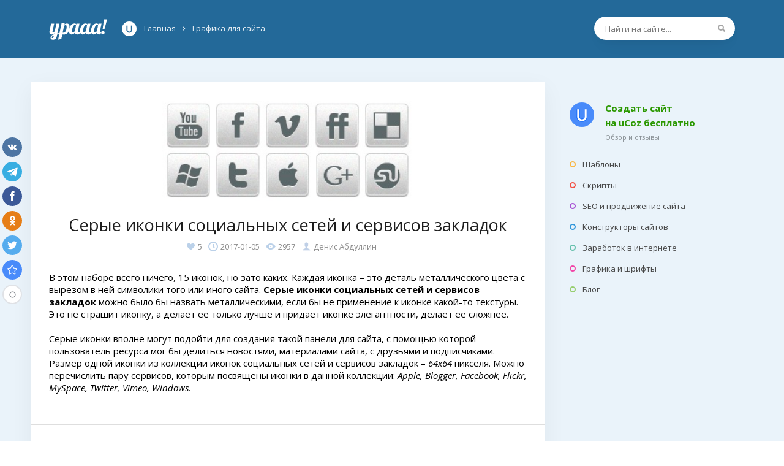

--- FILE ---
content_type: text/html; charset=UTF-8
request_url: https://yraaa.ru/graphics/serye-ikonki-socialnyh-setej-i-servisov-zakladok
body_size: 10160
content:
<!DOCTYPE html>
<html prefix="og: http://ogp.me/ns#">
 <head>
 <title>Серые иконки социальных сетей и сервисов закладок</title>
 <meta name="description" content="В этом наборе всего ничего, 15 иконок, но зато каких. Каждая иконка – это деталь металлического цвета с вырезом в ней символики того или иного сайта." />
 
 <link rel="canonical" href="https://yraaa.ru/graphics/serye-ikonki-socialnyh-setej-i-servisov-zakladok" />
 <!--U1DRIGHTER1Z-->
<meta name="viewport" content="width=device-width; initial-scale=0.85; maximum-scale=0.85; user-scalable=0;" />
<meta http-equiv="Content-Type" content="text/html; charset=utf-8" />







<meta name="referrer" content="always">
<link rel="dns-prefetch" href="//www.ucoz.ru/"> 
<link rel="dns-prefetch" href="//an.yandex.ru/"> 
<link rel="dns-prefetch" href="//mc.yandex.ru/"> 
<link rel="dns-prefetch" href="//google-analytics.com/"> 
<link rel="dns-prefetch" href="//www.google-analytics.com/"> 
<link rel="dns-prefetch" href="//fonts.googleapis.com/"> 
<link href='//fonts.googleapis.com/css?family=Open+Sans:400,700,400italic' rel='stylesheet' type='text/css' />
<link rel="stylesheet" type="text/css" href="/_st/my.css?id=239801" />
<link rel="stylesheet" type="text/css" href="/css/font-awesome.min.css" />

<link rel="apple-touch-icon" sizes="120x120" href="https://yraaa.ru/images/Icon-602x.png" /> 
<link rel="apple-touch-icon" sizes="180x180" href="https://yraaa.ru/images/Icon-603x.png" /> 
<link rel="apple-touch-icon" sizes="76x76" href="https://yraaa.ru/images/Icon-761x.png" /> 
<link rel="apple-touch-icon" sizes="152x152" href="https://yraaa.ru/images/Icon-762x.png" /> 
<link rel="apple-touch-icon" sizes="58x58" href="https://yraaa.ru/images/Icon-Small2x.png" />
<link rel="shortcut icon" href="https://yraaa.ru/favicon.ico" type="image/x-icon" />
<link type="text/css" rel="StyleSheet" href="https://yraaa.ru/images/base-01.css" />

<link type="text/css" rel="StyleSheet" href="https://yraaa.ru/images/layer3.css" />
<style type="text/css">.UhideBlock {display:none}</style>




<!--/U1DRIGHTER1Z-->
 <meta property="og:type" content="article" />
 <meta property="og:title" content="Серые иконки социальных сетей и сервисов закладок" />
<meta property="og:description" content="В этом наборе всего ничего, 15 иконок, но зато каких. Каждая иконка – это деталь металлического цвета с вырезом в ней символики того или иного сайта." />
<meta property="og:url" content="https://yraaa.ru/graphics/serye-ikonki-socialnyh-setej-i-servisov-zakladok" />
<meta property="og:image" content="https://yraaa.ru/_pu/8/29355269.png" />
<meta property="og:site_name" content="Yraaa.ru"/>
<meta property="og:updated_time" content="2016-12-17"/>

<meta name="twitter:card" content="summary_large_image" /> 
<meta name="twitter:title" content="Серые иконки социальных сетей и сервисов закладок" />
<meta name="twitter:description" content="В этом наборе всего ничего, 15 иконок, но зато каких. Каждая иконка – это деталь металлического цвета с вырезом в ней символики того или иного сайта." />
<meta property="twitter:image" content="https://yraaa.ru/_pu/8/29355269.png" /> 
<meta name="twitter:site" content="@yraaa_ru" /> 
<meta name="twitter:creator" content="Денис Абдуллин" />
<meta property="twitter:url" content="https://yraaa.ru/graphics/serye-ikonki-socialnyh-setej-i-servisov-zakladok" /> 
<meta name="author" content="Денис Абдуллин" /> 

<meta property="article:published_time" content="2016-12-17"/>
<meta property="article:modified_time" content="2016-12-17"/>
<meta property="og:see_also" content="https://yraaa.ru/"/> 

<meta itemprop="name" content="Серые иконки социальных сетей и сервисов закладок"/>
<meta itemprop="description" content="В этом наборе всего ничего, 15 иконок, но зато каких. Каждая иконка – это деталь металлического цвета с вырезом в ней символики того или иного сайта."/>
<meta itemprop="image" content="https://yraaa.ru/_pu/8/29355269.png"/>





<script type="application/ld+json">
{ "@context": "http://schema.org",
 "@type": "WebPage",
 "name": "Серые иконки социальных сетей и сервисов закладок",
 "datePublished": "2016-12-17",
 "description": "В этом наборе всего ничего, 15 иконок, но зато каких. Каждая иконка – это деталь металлического цвета с вырезом в ней символики того или иного сайта." 
 }
</script>



<!--U1GA1Z--><!-- Google tag (gtag.js) -->
<script async src="https://www.googletagmanager.com/gtag/js?id=G-22E0RJDS3Z"></script>
<script>
 window.dataLayer = window.dataLayer || [];
 function gtag(){dataLayer.push(arguments);}
 gtag('js', new Date());

 gtag('config', 'G-22E0RJDS3Z');
</script><!--/U1GA1Z-->

	<link rel="stylesheet" href="/.s/src/base.min.css" />
	<link rel="stylesheet" href="/.s/src/layer3.min.css" />

	<script src="/.s/src/jquery-3.6.0.min.js"></script>
	
	<script src="/.s/src/uwnd.min.js"></script>
	<link rel="stylesheet" href="/.s/src/ulightbox/ulightbox.min.css" />
	<link rel="stylesheet" href="/.s/src/social.css" />
	<script src="/.s/src/ulightbox/ulightbox.min.js"></script>
	<script async defer src="https://www.google.com/recaptcha/api.js?onload=reCallback&render=explicit&hl=ru"></script>
	<script>
/* --- UCOZ-JS-DATA --- */
window.uCoz = {"ssid":"716773340174034742477","site":{"host":"denden.do.am","domain":"yraaa.ru","id":"8denden"},"uLightboxType":1,"module":"publ","language":"ru","sign":{"3238":"Опции","7287":"Перейти на страницу с фотографией.","7254":"Изменить размер","210178":"Замечания","10075":"Обязательны для выбора","5458":"Следующий","7252":"Предыдущий","7251":"Запрошенный контент не может быть загружен. Пожалуйста, попробуйте позже.","3125":"Закрыть","5255":"Помощник","7253":"Начать слайд-шоу"},"layerType":3,"country":"US"};
/* --- UCOZ-JS-CODE --- */

		function eRateEntry(select, id, a = 65, mod = 'publ', mark = +select.value, path = '', ajax, soc) {
			if (mod == 'shop') { path = `/${ id }/edit`; ajax = 2; }
			( !!select ? confirm(select.selectedOptions[0].textContent.trim() + '?') : true )
			&& _uPostForm('', { type:'POST', url:'/' + mod + path, data:{ a, id, mark, mod, ajax, ...soc } });
		}

		function updateRateControls(id, newRate) {
			let entryItem = self['entryID' + id] || self['comEnt' + id];
			let rateWrapper = entryItem.querySelector('.u-rate-wrapper');
			if (rateWrapper && newRate) rateWrapper.innerHTML = newRate;
			if (entryItem) entryItem.querySelectorAll('.u-rate-btn').forEach(btn => btn.remove())
		}
 function uSocialLogin(t) {
			var params = {"vkontakte":{"height":400,"width":790},"facebook":{"width":950,"height":520},"google":{"height":600,"width":700},"ok":{"width":710,"height":390},"yandex":{"height":515,"width":870}};
			var ref = escape(location.protocol + '//' + ('yraaa.ru' || location.hostname) + location.pathname + ((location.hash ? ( location.search ? location.search + '&' : '?' ) + 'rnd=' + Date.now() + location.hash : ( location.search || '' ))));
			window.open('/'+t+'?ref='+ref,'conwin','width='+params[t].width+',height='+params[t].height+',status=1,resizable=1,left='+parseInt((screen.availWidth/2)-(params[t].width/2))+',top='+parseInt((screen.availHeight/2)-(params[t].height/2)-20)+'screenX='+parseInt((screen.availWidth/2)-(params[t].width/2))+',screenY='+parseInt((screen.availHeight/2)-(params[t].height/2)-20));
			return false;
		}
		function TelegramAuth(user){
			user['a'] = 9; user['m'] = 'telegram';
			_uPostForm('', {type: 'POST', url: '/index/sub', data: user});
		}
function loginPopupForm(params = {}) { new _uWnd('LF', ' ', -250, -100, { closeonesc:1, resize:1 }, { url:'/index/40' + (params.urlParams ? '?'+params.urlParams : '') }) }
function reCallback() {
		$('.g-recaptcha').each(function(index, element) {
			element.setAttribute('rcid', index);
			
		if ($(element).is(':empty') && grecaptcha.render) {
			grecaptcha.render(element, {
				sitekey:element.getAttribute('data-sitekey'),
				theme:element.getAttribute('data-theme'),
				size:element.getAttribute('data-size')
			});
		}
	
		});
	}
	function reReset(reset) {
		reset && grecaptcha.reset(reset.previousElementSibling.getAttribute('rcid'));
		if (!reset) for (rel in ___grecaptcha_cfg.clients) grecaptcha.reset(rel);
	}
/* --- UCOZ-JS-END --- */
</script>

	<style>.UhideBlock{display:none; }</style>
	<script type="text/javascript">new Image().src = "//counter.yadro.ru/hit;noadsru?r"+escape(document.referrer)+(screen&&";s"+screen.width+"*"+screen.height+"*"+(screen.colorDepth||screen.pixelDepth))+";u"+escape(document.URL)+";"+Date.now();</script>
</head>
<body>
<!--U1AHEADER1Z--><!-- Yandex.Metrika counter --> <script type="text/javascript" > (function(m,e,t,r,i,k,a){m[i]=m[i]||function(){(m[i].a=m[i].a||[]).push(arguments)}; m[i].l=1*new Date();k=e.createElement(t),a=e.getElementsByTagName(t)[0],k.async=1,k.src=r,a.parentNode.insertBefore(k,a)}) (window, document, "script", "https://cdn.jsdelivr.net/npm/yandex-metrica-watch/tag.js", "ym"); ym(41640734, "init", { clickmap:true, trackLinks:true, accurateTrackBounce:true }); </script> <noscript><div><img src="https://mc.yandex.ru/watch/41640734" style="position:absolute; left:-9999px;" alt="" /></div></noscript> <!-- /Yandex.Metrika counter -->
<script>
 (function(i,s,o,g,r,a,m){i['GoogleAnalyticsObject']=r;i[r]=i[r]||function(){
 (i[r].q=i[r].q||[]).push(arguments)},i[r].l=1*new Date();a=s.createElement(o),
 m=s.getElementsByTagName(o)[0];a.async=1;a.src=g;m.parentNode.insertBefore(a,m)
 })(window,document,'script','https://www.google-analytics.com/analytics.js','ga');
 
 ga('create', 'UA-89120125-1', 'auto');
 ga('send', 'pageview');
 
</script>
<!--LiveInternet counter--><script type="text/javascript">new Image().src = "//counter.yadro.ru/hit?r" + escape(document.referrer) + ((typeof(screen)=="undefined")?"" : ";s"+screen.width+"*"+screen.height+"*" + (screen.colorDepth?screen.colorDepth:screen.pixelDepth)) + ";u"+escape(document.URL) + ";h"+escape(document.title.substring(0,80)) + ";" +Math.random();</script><!--/LiveInternet-->



<header>
 
 
 
 
 <div class="header">
 <div class="header_in">
 
 
 
 <div style="float: right;">
 
 <div class="search-over" style="margin-top: 12px;margin-left: 0px;">
 <div class="search" style="width: 230px;">
 <form action="/search/">
 <input class="search_submit" type="image" src="/files/search.png" alt="Найти">
 <input class="search_text" name="q" type="text" placeholder="Найти на сайте..." autocomplete="off">
 </form>
 </div>
 </div>
 
 </div>
 
 
 
 
 
 
 <a href="/" class="logo">Главная</a>
 
 
 
 <div class="header_ucoz">
 <div class="ucoz_link">
 <span><span><a href="https://yraaa.ru/"><span>Главная</span></a></span> <i class="fa fa-angle-right" aria-hidden="true"></i> <span ><a href="https://yraaa.ru/graphics"><span>Графика для сайта</span></a></span></span>
 </div>
 </div>
 
 
 
 </div>
 </div>
</header>








<script src="/js/common.js"></script>

<div class="wrapper">
 
 
 
 
 <div class="content_over">
 <div class="hentry content"><!--/U1AHEADER1Z-->









<div class="pad20">



<div class="article_image"><img src="https://yraaa.ru/_pu/8/29355269.png" alt="Серые иконки социальных сетей и сервисов закладок" id="one_image" /></div>







<div align="center">
<h1 class="article_name entry-title">Серые иконки социальных сетей и сервисов закладок </h1> 
<div class="article_counters"><span id="rating_like841"><a rel="nofollow" class="icon fa-heart" style="cursor:pointer;"href="javascript://" id="golike" onclick="$.get('/publ/0-1-5-841-3',function(data) {if($(data).text().indexOf('уже оценивали')>-1) _uWnd.alert('Вы уже оценивали данный материал!','Ошибка',{w:270,h:60,t:8000}); else {_uWnd.alert('Вы успешно оценили!','Успех',{w:270,h:60,t:8000});$('#rating_like841-rated').text('6');};}); "><span style="margin-right: 0px;" id="rating_like841-rated">5</span></a></span><span class="dats updated">2017-01-05</span><span class="views">2957</span><span class="author vcard"><span itemprop="name" class="fn user">Денис Абдуллин</span></span></div>
</div>






<!--a-->






<!--/a-->

<div class="article_content">



В этом наборе всего ничего, 15 иконок, но зато каких. Каждая иконка – это деталь металлического цвета с вырезом в ней символики того или иного сайта. <strong>Серые иконки социальных сетей и сервисов закладок</strong> можно было бы назвать металлическими, если бы не применение к иконке какой-то текстуры. Это не страшит иконку, а делает ее только лучше и придает иконке элегантности, делает ее сложнее.
<br><br>
Серые иконки вполне могут подойти для создания такой панели для сайта, с помощью которой пользователь ресурса мог бы делиться новостями, материалами сайта, с друзьями и подписчиками. Размер одной иконки из коллекции иконок социальных сетей и сервисов закладок – <i>64x64</i> пикселя. Можно перечислить пару сервисов, которым посвящены иконки в данной коллекции: <i>Apple, Blogger, Facebook, Flickr, MySpace, Twitter, Vimeo, Windows</i>.

</div>











</div>


</article>



<br />


<div class="publ_table">


<div class="publ_right">

<!--<div class="top_block_title">Сохраните в социальную сеть</div>

<div class="share_socials">
<script type="text/javascript" src="/images/social.js"></script>
</div>-->






<div class="btspp">


<script type="text/javascript">
function get_link() {window.open('//yraaa.ru/load/1-1-0-253')}
function open_download() {
 var time_now = 30;
 new _uWnd('DownList','Скачивание',545, 332,{autosize:0,resize:0,modal:1,fadetype:1,fadeclosetype:1},'<div style="padding:15px 0px;padding-left:15px"><div class="win_down"><a rel="nofollow" href="/index/3">Зарегистрируйтесь</a>, чтобы скачивать <b>без ожидания</b> и рекламы. Задавайте вопросы в комментариях или <a href="/forum">на форуме</a>.</div><a rel="nofollow" href="http://utemplate.pro/shop/all" target="_blank"><img src="/images/premium-down.png" width="100%" /></a><div class="win_time">Ссылка на скачивание появится через <b>30</b> сек.</div></div>');
 setInterval(function(){if(time_now==0) {$('.win_time').html('<a href="javascript:get_link()">Скачать</a>')} {time_now=time_now-1;$('.win_time b').text(time_now)}},1000)
 
 }
</script>
<div class="btin dwin">
<a href="javascript:open_download()" rel="nofollow" class="dwl">Скачать</a>
</div>

</div>



<div class="block-spa block-spa-ukit">
<a rel="nofollow noopener" href="https://ukit.com/ru?utm_source=yraaa.ru&utm_medium=cpa" onclick="ga('send', 'event', 'outbound', 'uKit', 'uKit_button_create');" target="_blank">Создать сайт в uKit</a>
Нужен <b>классный сайт для бизнеса</b>?<br />Воспользуйтесь сервисом uKit. Никакого кода!
</div>

</div>
</div>













<!--comm-->


<div id="comms_over">
<div class="pad20">



<script>
				function spages(p, link) {
					!!link && location.assign(atob(link));
				}
			</script>
			<div id="comments"></div>
			<div id="newEntryT"></div>
			<div id="allEntries"></div>
			<div id="newEntryB"></div><script>
			
		Object.assign(uCoz.spam ??= {}, {
			config : {
				scopeID  : 0,
				idPrefix : 'comEnt',
			},
			sign : {
				spam            : 'Спам',
				notSpam         : 'Не спам',
				hidden          : 'Спам-сообщение скрыто.',
				shown           : 'Спам-сообщение показано.',
				show            : 'Показать',
				hide            : 'Скрыть',
				admSpam         : 'Разрешить жалобы',
				admSpamTitle    : 'Разрешить пользователям сайта помечать это сообщение как спам',
				admNotSpam      : 'Это не спам',
				admNotSpamTitle : 'Пометить как не-спам, запретить пользователям жаловаться на это сообщение',
			},
		})
		
		uCoz.spam.moderPanelNotSpamClick = function(elem) {
			var waitImg = $('<img align="absmiddle" src="/.s/img/fr/EmnAjax.gif">');
			var elem = $(elem);
			elem.find('img').hide();
			elem.append(waitImg);
			var messageID = elem.attr('data-message-id');
			var notSpam   = elem.attr('data-not-spam') ? 0 : 1; // invert - 'data-not-spam' should contain CURRENT 'notspam' status!

			$.post('/index/', {
				a          : 101,
				scope_id   : uCoz.spam.config.scopeID,
				message_id : messageID,
				not_spam   : notSpam
			}).then(function(response) {
				waitImg.remove();
				elem.find('img').show();
				if (response.error) {
					alert(response.error);
					return;
				}
				if (response.status == 'admin_message_not_spam') {
					elem.attr('data-not-spam', true).find('img').attr('src', '/.s/img/spamfilter/notspam-active.gif');
					$('#del-as-spam-' + messageID).hide();
				} else {
					elem.removeAttr('data-not-spam').find('img').attr('src', '/.s/img/spamfilter/notspam.gif');
					$('#del-as-spam-' + messageID).show();
				}
				//console.log(response);
			});

			return false;
		};

		uCoz.spam.report = function(scopeID, messageID, notSpam, callback, context) {
			return $.post('/index/', {
				a: 101,
				scope_id   : scopeID,
				message_id : messageID,
				not_spam   : notSpam
			}).then(function(response) {
				if (callback) {
					callback.call(context || window, response, context);
				} else {
					window.console && console.log && console.log('uCoz.spam.report: message #' + messageID, response);
				}
			});
		};

		uCoz.spam.reportDOM = function(event) {
			if (event.preventDefault ) event.preventDefault();
			var elem      = $(this);
			if (elem.hasClass('spam-report-working') ) return false;
			var scopeID   = uCoz.spam.config.scopeID;
			var messageID = elem.attr('data-message-id');
			var notSpam   = elem.attr('data-not-spam');
			var target    = elem.parents('.report-spam-target').eq(0);
			var height    = target.outerHeight(true);
			var margin    = target.css('margin-left');
			elem.html('<img src="/.s/img/wd/1/ajaxs.gif">').addClass('report-spam-working');

			uCoz.spam.report(scopeID, messageID, notSpam, function(response, context) {
				context.elem.text('').removeClass('report-spam-working');
				window.console && console.log && console.log(response); // DEBUG
				response.warning && window.console && console.warn && console.warn( 'uCoz.spam.report: warning: ' + response.warning, response );
				if (response.warning && !response.status) {
					// non-critical warnings, may occur if user reloads cached page:
					if (response.warning == 'already_reported' ) response.status = 'message_spam';
					if (response.warning == 'not_reported'     ) response.status = 'message_not_spam';
				}
				if (response.error) {
					context.target.html('<div style="height: ' + context.height + 'px; line-height: ' + context.height + 'px; color: red; font-weight: bold; text-align: center;">' + response.error + '</div>');
				} else if (response.status) {
					if (response.status == 'message_spam') {
						context.elem.text(uCoz.spam.sign.notSpam).attr('data-not-spam', '1');
						var toggle = $('#report-spam-toggle-wrapper-' + response.message_id);
						if (toggle.length) {
							toggle.find('.report-spam-toggle-text').text(uCoz.spam.sign.hidden);
							toggle.find('.report-spam-toggle-button').text(uCoz.spam.sign.show);
						} else {
							toggle = $('<div id="report-spam-toggle-wrapper-' + response.message_id + '" class="report-spam-toggle-wrapper" style="' + (context.margin ? 'margin-left: ' + context.margin : '') + '"><span class="report-spam-toggle-text">' + uCoz.spam.sign.hidden + '</span> <a class="report-spam-toggle-button" data-target="#' + uCoz.spam.config.idPrefix + response.message_id + '" href="javascript:;">' + uCoz.spam.sign.show + '</a></div>').hide().insertBefore(context.target);
							uCoz.spam.handleDOM(toggle);
						}
						context.target.addClass('report-spam-hidden').fadeOut('fast', function() {
							toggle.fadeIn('fast');
						});
					} else if (response.status == 'message_not_spam') {
						context.elem.text(uCoz.spam.sign.spam).attr('data-not-spam', '0');
						$('#report-spam-toggle-wrapper-' + response.message_id).fadeOut('fast');
						$('#' + uCoz.spam.config.idPrefix + response.message_id).removeClass('report-spam-hidden').show();
					} else if (response.status == 'admin_message_not_spam') {
						elem.text(uCoz.spam.sign.admSpam).attr('title', uCoz.spam.sign.admSpamTitle).attr('data-not-spam', '0');
					} else if (response.status == 'admin_message_spam') {
						elem.text(uCoz.spam.sign.admNotSpam).attr('title', uCoz.spam.sign.admNotSpamTitle).attr('data-not-spam', '1');
					} else {
						alert('uCoz.spam.report: unknown status: ' + response.status);
					}
				} else {
					context.target.remove(); // no status returned by the server - remove message (from DOM).
				}
			}, { elem: elem, target: target, height: height, margin: margin });

			return false;
		};

		uCoz.spam.handleDOM = function(within) {
			within = $(within || 'body');
			within.find('.report-spam-wrap').each(function() {
				var elem = $(this);
				elem.parent().prepend(elem);
			});
			within.find('.report-spam-toggle-button').not('.report-spam-handled').click(function(event) {
				if (event.preventDefault ) event.preventDefault();
				var elem    = $(this);
				var wrapper = elem.parents('.report-spam-toggle-wrapper');
				var text    = wrapper.find('.report-spam-toggle-text');
				var target  = elem.attr('data-target');
				target      = $(target);
				target.slideToggle('fast', function() {
					if (target.is(':visible')) {
						wrapper.addClass('report-spam-toggle-shown');
						text.text(uCoz.spam.sign.shown);
						elem.text(uCoz.spam.sign.hide);
					} else {
						wrapper.removeClass('report-spam-toggle-shown');
						text.text(uCoz.spam.sign.hidden);
						elem.text(uCoz.spam.sign.show);
					}
				});
				return false;
			}).addClass('report-spam-handled');
			within.find('.report-spam-remove').not('.report-spam-handled').click(function(event) {
				if (event.preventDefault ) event.preventDefault();
				var messageID = $(this).attr('data-message-id');
				del_item(messageID, 1);
				return false;
			}).addClass('report-spam-handled');
			within.find('.report-spam-btn').not('.report-spam-handled').click(uCoz.spam.reportDOM).addClass('report-spam-handled');
			window.console && console.log && console.log('uCoz.spam.handleDOM: done.');
			try { if (uCoz.manageCommentControls) { uCoz.manageCommentControls() } } catch(e) { window.console && console.log && console.log('manageCommentControls: fail.'); }

			return this;
		};
	
			uCoz.spam.handleDOM();
		</script>








<div class="new_comment_error">Чтобы оставить комментарий или отзыв под этой публикацией, <a href="javascript://" rel="nofollow" onclick="new _uWnd('LF',' ',-250,-110,{autosize:0,resize:0,modal:1,fadetype:1,fadeclosetype:1},{url:'/index/40'});return false;">войдите</a> или <a rel="nofollow" href="/register">зарегистрируйтесь</a>.</div>


</div>
</div>



<!--/comm-->





<div class="related_over">
<div class="related_title">
<div class="comment_title"><span class="related_flame">Рекомендуем к просмотру</span></div>
</div>


<div class="article_related"><a href="https://yraaa.ru/graphics/ikonki-media-player"><span><img src="/_pu/13/26432373.png" alt="" /></span>Иконки Media Player</a></div><div class="article_related"><a href="https://yraaa.ru/graphics/10-best-social-icons"><span><img src="/_pu/10/44151002.png" alt="" /></span>Иконки «10 Best Social»</a></div><div class="article_related"><a href="https://yraaa.ru/graphics/nabor-ikonok-iz-6000-png-fajlov"><span><img src="/_pu/0/52653038.jpg" alt="" /></span>Набор иконок из 6000 PNG файлов</a></div><div class="article_related"><a href="https://yraaa.ru/graphics/logo-for-sites-psd"><span><img src="/_pu/27/77981399.jpg" alt="" /></span>25 логотипов для сайта в PSD</a></div>


</div>





<script type="text/javascript">
$('.bbCodeName').html('');
$('.bbQuoteName').html('');
$('div.codeMessage, div.quoteMessage').click(function() {
 var e=this; 
 if(window.getSelection){ 
 var s=window.getSelection(); 
 if(s.setBaseAndExtent){ 
 s.setBaseAndExtent(e,0,e,e.innerText.length-1); 
 }else{ 
 var r=document.createRange(); 
 r.selectNodeContents(e); 
 s.removeAllRanges(); 
 s.addRange(r);} 
 }else if(document.getSelection){ 
 var s=document.getSelection(); 
 var r=document.createRange(); 
 r.selectNodeContents(e); 
 s.removeAllRanges(); 
 s.addRange(r); 
 }else if(document.selection){ 
 var r=document.body.createTextRange(); 
 r.moveToElementText(e); 
 r.select();}
});

function callback() {
 $('.dwnld2').fadeIn(200)
 }

var width = 550
 height = 268
 w_top = (window.screen.height - height)/2
 w_left = (window.screen.width - width)/2 
 var win = null;

$('.sharelink').click(function(e){
 win = window.open($(this).children('span.url').text(), 'shares', 'width=550px,height=268px,resizable=yes,scrollbars=yes,left='+w_left+',top='+w_top);
 (function checkWindow(){
 try{
 if(!win || win.closed){
 throw "Closed!"}
 else {setTimeout(checkWindow,100)}
 }
 catch(e){
 win = null;
 callback();
 }})();
 
});


var img = document.getElementById('one_image'); 
var iwidth = img.clientWidth;
var iheight = img.clientHeight;

if(iwidth > 780) {img.style.width='780px'}
</script>
<script type="text/javascript" src="/images/jq.syntax.js"></script>
<script type="text/javascript">jQuery(function() {jQuery('.codeMessage').jScrollPane({hideFocus:true});})</script>


<!--U1BFOOTER1Z--></div>






<div class="blocks">
 
 
 <div class="side-make">
 <a href="//www.ucoz.ru/register?pguid=3339180500" target="_blank" rel="nofollow" class="make-side" target="_blank">Создать сайт<br />на uCoz бесплатно</a>
 <a href="/blogs/ucoz" class="make-side-r" target="_blank">Обзор и отзывы</a>
 </div>
 
 
 
 
 
 <div class="block_one block_one_menu">
 <nav>
 <ul class="menu">
 <li><a href="/templates"><i class="cat1"></i>Шаблоны</a></li> 
 <li><a href="/scripts"><i class="cat2"></i>Скрипты</a></li>
 <li><a href="/seo"><i class="cat4"></i>SEO и продвижение сайта</a></li>
 <li><a href="/konstruktory-sajtov"><i class="cat8"></i>Конструкторы сайтов</a></li> 
 <li><a href="/profit"><i class="cat5"></i>Заработок в интернете</a></li> 
 <li><a href="/graphics"><i class="cat3"></i>Графика и шрифты</a></li>
 <li><a href="/blogs"><i class="cat7"></i>Блог</a></li> 
 </ul>
 </nav>
 </div>
 
 
 <div class="ad_right">
 
 
 <!-- div class="u-block -->
 
 
 
 
 <!--/Все способы-->
 
 
 
 </div>
 
 
 
 
 
 
 
 
 </div>
 
 
 
 
 
 
 
</div>



</div>





<footer id="footer" style="padding-top: 0px;">
 <div class="footer_in">
 
 
 <div class="new_footer"> 
 <div class="footer_add"><span>&copy; 2008-2026 <a href="/">Урааа</a>. </span></div>
 </div>
 
 
 <!-- This site is converting visitors into subscribers and customers with OptinMonster - https://optinmonster.com--> <script type="text/javascript" src="https://a.optmstr.com/app/js/api.min.js" data-account="47766" data-user="41972" async></script> <!-- / OptinMonster -->
 
 
 
 </div>
 
</div>
</div>
</footer>









<script type="text/javascript">
 $(document).ready(function() {
 // $('a, img').attr('title','');
 $('.icon_ucoz, .link_ucoz').attr('href','//www.ucoz.ru/register?pguid=3339180500');
 });
</script>




<!-- uSocial -->
<script async src="https://usocial.pro/usocial/usocial.js?v=6.1.4" data-script="usocial" charset="utf-8"></script>
<div class="uSocial-Share" data-pid="3834e6081af73a9608a25be3c410478c" data-type="share" data-options="round,default,left,slide-down,size32,counter1,counter-after,upArrow-right" data-social="vk,telegram,fb,ok,twi,bookmarks" data-mobile="vi,wa,sms"></div>
<!-- /uSocial -->
<div style="display:none"><!--U1BREADCRUMB1Z--><div class="breadcrumbs" itemscope itemtype="https://schema.org/BreadcrumbList">
 <span itemprop="itemListElement" itemscope itemtype="https://schema.org/ListItem"> 
 <a itemprop="item" typeof="WebPage" title="site-builders.ru" href="https://yraaa.ru/">
 <span itemprop="name">Главная</span>
 </a>
 <meta itemprop="position" content="1">
 </span> 
 
 >
 <span itemprop="itemListElement" itemscope itemtype="https://schema.org/ListItem">
 <a itemprop="item" typeof="WebPage" title="Графика для сайта" href="https://yraaa.ru/graphics">
 <span itemprop="name">Графика для сайта</span>
 </a>
 <meta itemprop="position" content="2">
 </span>
 
 
 
 >
 <span itemprop="itemListElement" itemscope itemtype="https://schema.org/ListItem">
 <a itemprop="item" typeof="WebPage" href="https://yraaa.ru/graphics/serye-ikonki-socialnyh-setej-i-servisov-zakladok">
 <span itemprop="name">Серые иконки социальных сетей и сервисов закладок</span>
 </a>
 <meta itemprop="position" content="3">
 </span>
 
 
 
 
</div><!--/U1BREADCRUMB1Z--></div><!--/U1BFOOTER1Z--></div></div>

<style>
.article_name {margin-top:20px}
.article_content p, .article_content h1, .article_content h2, .article_content h3, .article_content h4, .article_content h5 {padding-left:20px;padding-right:20px}
</style>



</body>
<!-- </html> --> </html>
<!-- 0.07704 (s727) -->

--- FILE ---
content_type: text/css
request_url: https://yraaa.ru/_st/my.css?id=239801
body_size: 10560
content:
body {margin:0;padding:0;font-family:'Open Sans', Tahoma, sans-serif;font-size:15px;width:100%;overflow-x:hidden}
.wrapper {background:#eaf3fa;padding:40px 0px;padding-bottom:40px}
a {color:#173a51;text-decoration:underline}
a:hover, a:active {color:#f84040;text-decoration:underline}
*:focus {outline: none}
.pointer {cursor:pointer}
.pad20 {padding:30px}
.pad20 p {line-height:1.95em;margin:1.25em 0px}
.pad20 li {line-height:1.55em}
.padpage {padding:10px 20px}
.justify {text-align:justify}
.flright {float:right}
.flleft {float:left;margin-right:30px}
hr {border:0px;height:1px;background:#dedede;width:100%}
article hr {margin:30px 0px}
img {border:0;max-width:100%;vertical-align:bottom}
.verify, .verify *, .msg *, .tour_icon, .tour_icon *, .footer_in a, .smile_in, .ch_smlin img, .sound_on, .sound_off, #setting_chat a, #rules_chat a, #sound_chat div, .hm, .ch_sml, .name_mtr *, .mtr .inim_moder, .swchItem, .comment:hover, .logo, .related_over *, .header, .header_in, .make-site-block *, .tour-header *, .mtr .inim a:before, .header_ucoz *, .right-make {transition: all linear .3s; -moz-transition: all linear .3s; -webkit-transition: all linear .3s; -o-transition: all linear .3s}
button, input[type="button"], input[type="submit"], input[type="reset"], #statday, #statday:hover, #statnow, #statusers, .verify span, .right_utemplate, .one_user, .chat_over, .ch_sml, .ch_smlin, .uuslugi, .new_comment_error, .forum_get, .comment_answer_button a, .quoteMessage, .premium .prc, .siteRate, .siteRate div, .sb1, .sb2, .chatRight, .gChat, .gChat:hover, .over_ind, .ind, .info_signs, .column_1, .column_c, .column_2, .jspDrag, .bbCodeBlock {-webkit-border-radius: 3px;-moz-border-radius: 3px;border-radius: 3px}

button, input[type="button"], input[type="submit"], input[type="reset"] {font-family:'Open Sans', sans-seif;background:#3297db;border:1px solid #3297db;color:#FFF !important;margin:0;cursor:pointer;padding:5px;padding-left:8px;padding-right:8px}
input[type="text"], input[type="password"], textarea {font-family:'Open Sans', sans-seif;color:#424242;border:1px solid #D6D6D6;margin:0;padding:10px 10px;background-position:2000px 2000px !important;-webkit-border-radius: 5px;-moz-border-radius: 5px;border-radius: 5px;-webkit-box-sizing: border-box;-moz-box-sizing: border-box;box-sizing: border-box;}
input[type="text"]:focus, input[type="password"]:focus, textarea:focus {border:1px solid #BFBFBF}
textarea {resize:none}

article {padding-top:10px}
article .pad20 {padding:10px 30px;} 
article p img {vertical-align:middle}

.article_a {padding:0px 15px;padding-top:15px;text-align:center}

h1, .h1 {display:block;padding-bottom:5px;color:#1d1d1d;font-size:18px;font-weight:normal;margin-top:0}
h2, .h2 {display:block;margin:0;padding:0;font-size:21px;color:#1d1d1d;font-weight:bold}
h3, .h3 {display:block;margin:0;padding:0;font-size:16px;color:#1d1d1d;font-weight:bold}
h4, .h4 {display:block;margin:0;padding:0;font-size:12px;color:#1d1d1d;font-weight:bold}


/*.header_fixed {background:#236999!important;position:fixed!important;padding-top:0px!important}*/

header {background-color:#04101e}
.header-main {background:url('/img/catbg.jpg') #04101e center -75px no-repeat}
.header-main .header {background:rgba(35,105,153,0.5);}

.header {height:74px;width:100%;background:#236999;position:static;z-index:9999;padding:10px 0px}
.pod_header {height:74px;background:#236999;display:none}
.header_in {width:1120px;margin:0px auto;text-align:left;padding-top:5px}
.logo {width:95px;height:64px;display:inline-block;font-size:0px;color:rgba(0,0,0,0);background:url('/files/logo.png') top;float:left}
.logo:hover {opacity:0.9}
.header_desc {float:left;line-height:64px;height:64px;padding-left:20px;color:rgba(255,255,255,0.6)}

.search-over {margin-left:15px;height:38px;position:relative;margin-top:37px}
.search {height:38px;background:#FFF;-webkit-border-radius: 80px;-moz-border-radius: 80px;border-radius: 80px;width:270px;box-shadow:0px 4px 10px rgba(0,0,0,0.02), 0px 10px 30px -15px rgba(0,0,0,0.2);}
.search_text {border:0px !important;padding:0px !important;padding-left:14px !important;margin:0px !important;margin-left:4px !important;margin-top:6px !important;font-size:13px;height:28px !important;line-height:auto !important;background:none !important;width:170px}
.search_submit {float:right;padding:11px 14px !important;opacity:0.7}
.search_submit:hover {opacity:1}

.header_ucoz {float:left;height:64px;cursor:default}

.make-site {padding:0px 15px;padding-top:25px}
.make-site a, .make-site a:hover {background:#5EB948;color:#fff;font-weight:bold;text-decoration:none;display:block;padding:15px;text-align:center;font-size:16px;-webkit-border-radius: 10px;-moz-border-radius: 10px;border-radius: 10px}
.make-site a:hover {background:#4d9c3a}
.make-site-block {color:#fff;padding:30px;background:#236999 url('/icons/make-bg.png') right bottom no-repeat}
.make-site-title {font-size:19px;font-weight:bold;padding-bottom:20px}
.make-site-desc {font-size:14px;line-height:28px;padding-bottom:20px}
.make-site-desc img {float:left;margin-right:20px;}
.make-site-block a, .make-site-block a:hover {font-weight:bold;font-size:14px;padding:10px 20px;background:#4588ff;color:#fff;text-decoration:none;display:inline-block;-webkit-border-radius: 10px;-moz-border-radius: 10px;border-radius: 10px}
.make-site-block a:hover {background:#3476ea}
.ucoz_link {display:inline-block;margin-top:17px;margin-left:20px;margin-right:20px;height:30px;background: url('/new_images/ucoz_logo.png') 4px 3px no-repeat;-webkit-border-radius: 20px;-moz-border-radius: 20px;border-radius: 20px}
.ucoz_link span {text-decoration:none;color:rgba(255,255,255,0.9);padding:5px 15px;padding-left:40px;font-size:13px;display:block}
.ucoz_link span span {display:inline;padding:0px}
.ucoz_link span i {margin:0px 8px}
.ucoz_link a {color:rgba(255,255,255,0.8);text-decoration:none} 
.ucoz_link a:hover {color:#fff;text-decoration:none}
.login {float:right;margin-top:15px;height:34px;background:url('/images/sprite.png') #3297db -92px -158px no-repeat;-webkit-border-radius: 20px;-moz-border-radius: 20px;border-radius: 20px; box-shadow:0px 10px 30px -10px rgba(0,0,0,0.1)}
.login_in {padding:7px;padding-left:36px;padding-right:15px;color:rgba(255,255,255,0.4);font-size:13px}
.login_in a {text-decoration:none;color:rgba(255,255,255,0.9)}
.login_in a:hover {text-decoration:none;color:#FFF}


.profile-menu {position:relative!important}
.profile-button s {display:inline-block;z-index:9;background:#3297db;font-size:10px;margin-right:10px;margin-left:1px;line-height:14px;padding:2px 6px;text-decoration:none;-webkit-border-radius: 55px;-moz-border-radius: 55px;border-radius: 55px;}
.profile-button, .profile-button:hover {display:inline-block;color:#fff;position:relative;line-height:30px;padding-left:39px;padding-right:18px;text-decoration:none}
.profile-button i {position:absolute;right:0px;top:14px;width: 0;height: 0;border-left: 3px solid transparent;border-right: 3px solid transparent;border-top: 4px solid rgba(255,255,255,0.7);}
.profile-avatar, .profile-avatar img {-webkit-border-radius: 100px;-moz-border-radius: 100px;border-radius: 100px;}
.profile-avatar {display:inline-block;width:24px;height:24px;position:absolute;top:-0px;left:0px;border-radius: 20px;}
.profile-avatar img {width:24px;height:24px;object-fit:cover;vertical-align:bottom;background:#fff;border:2px solid #fff}

.profile-menu:hover .profile-list {visibility:visible;}
.profile-list {position:absolute;width:190px!important;right:0px!important;top:28px;padding-top:18px;visibility:hidden;z-index:9;}
.profile-list-in {background:#fff;width:190px!important;max-width:190px!important;padding:3px 0px;box-shadow:0px 8px 35px rgba(0,0,0,0.1);-webkit-border-radius: 5px;-moz-border-radius: 5px;border-radius: 5px;}
.profile-list-in a {display:block;padding:10px 20px;text-decoration:none;border-bottom:1px solid #f1f1f1;font-size:12px;color:#8a8a8a}
.profile-list-in a:hover {color:#000;}
.profile-list-in a.last {border-bottom:0px !important}
.profile-list-in a i {background:#3297db;color:#fff;float:right;font-style:normal;font-size:10px;padding:2px 6px;-webkit-border-radius: 20px;-moz-border-radius: 20px;border-radius: 20px;}

.profile {margin-top:15px;height:30px;font-size:13px;float:right}

.profile_avatar, .profile_avatar img {-webkit-border-radius: 50px;-moz-border-radius: 50px;border-radius: 50px;}
.profile_avatar {width:24px;height:24px;overflow:hidden;float:left;margin-right:7px;margin-top:2px;border:2px solid #fff}
.profile_avatar img {width:24px;height:24px;object-fit:cover}
.rerr {background:#f5583e;color:#FFF;padding:10px 20px;text-align:center;margin-bottom:10px;-webkit-border-radius: 5px;-moz-border-radius: 5px;border-radius: 5px;}
.m_link span {font-family:Tahoma;font-size:11px;text-align:center;width:16px;display:inline-block;margin-left:18px;margin-top:-4px;position:absolute;padding:1px 0px;color:#FFF;background:#3297db;z-index:2;-webkit-border-radius: 14px;-moz-border-radius: 14px;border-radius: 14px;}
.m_link {float:left;width:25px;height:25px;padding:5px 6px;padding-left:10px;display:inline-block;}
.m_link i {opacity:0.7;width:25px;height:25px;display:inline-block;background-image:url('/images/menu.png')}
.m_link:hover i {opacity:1}
.m_users i {background-position:0 -25px}
.m_add i {background-position:0 -50px}
.m_set i {background-position:0 -75px}
.m_quit i {background-position:0 -100px}

.main_desc {padding:30px}
.main_desc h2 {font-size:18px;margin-bottom:20px}
.main_desc p {font-size:13px}
.main_desc img {float:left;margin-right:25px;margin-bottom:25px;margin-top:5px}

.tour {background:#4facfe;height:205px;overflow:hidden;position:relative}
.tour_in {color:#FFF;width:auto;padding:0px 50px;margin:0px auto}
.tour_desc {padding-top:30px;padding-bottom:25px;font-size:14px!important;line-height:1.8;cursor:default;}
.tour_desc h1 {font-size:16px;color:#FFF;font-weight:normal;margin:0px;padding:0px}
.tour_count {display:table;cursor:default}
.tour_c_in {display:table-cell;vertical-align:top;font-weight:bold;font-size:21px;padding-right:20px;letter-spacing:2px}
.tour_c_in span {display:block;font-weight:normal;font-size:13px;color:#99bad4;letter-spacing:0px}


.tour-header-bg {background: url('/img/catbg.jpg') #04101e center top no-repeat}
.tour-header {background:rgba(35,105,153,0.5);height:355px}
.header-main .header, .header-main .pod_header {background:none;}
.header-main .header {padding-top:20px;position:absolute}
.header-main .pod_header {height:auto}
.tour-header .header_in {color:#fff;padding-top:120px;position:relative;padding-bottom:60px}
.header_in h1 {font-size:26px !important;font-weight:bold;padding-bottom:0px;margin-bottom:14px;color:#fff}
.tour_desc {padding-top:0px;color:rgba(255,255,255,0.8);font-size:16px}
.tour_c_in span {font-size:11px}
.tour_count {position:absolute;bottom:0px;right:0px;text-align:center;padding-top:5px}
.tour_c_in {padding-right:0px;padding-left:21px}
.main-make, .main-make:hover {font-weight:bold;position:absolute;bottom:0px;left:0px;display:inline-block;padding:12px 34px;font-size:16px;color:#fff;background:#5eb948;text-decoration:none;-webkit-border-radius: 100px;-moz-border-radius: 100px;border-radius: 100px;box-shadow:0px 10px 50px -5px rgba(94,185,72,0.8);}
.main-make:hover {background:#77d061;}

.right-make {font-weight:bold;display:inline-block;padding:10px 24px;font-size:14px;color:#fff;background:#5eb948;text-decoration:none;-webkit-border-radius: 100px;-moz-border-radius: 100px;border-radius: 100px;}
.right-make:hover {background:#77d061;text-decoration:none;color:#fff}
.main-social {position:absolute;bottom:70px;right:0px;font-size:13px;color:rgba(255,255,255,0.7); text-decoration:none;text-align:right}
.main-social .social {margin-right:0px;margin-left:7px}
.main-social-top {padding-bottom:7px;font-size:11px;color:rgba(255,255,255,0.5)}
.wrapper-main {background:url('/img/wrapper-main.gif') center #eaf3fa;padding:0px}

.wrapper-main .content {position:relative;}
.wrapper-main .content:after {content:'';width:1000px;height:100%;top:0;left:-1000px;position:absolute;background:#fff;}

/* end tour */

#allEntries {padding-top:8px}

/*footer */
footer {padding-top:40px;padding-bottom:0px;background:#2b3039;color:#FFF;}
.footer_in {width:1150px;text-align:left;margin:0px auto;}
.footer_in a {color:#d6dade;text-decoration:none}
.footer_in a:hover {color:#fff}
.footer_table {display:table;width:100%}
.footer_td1 {display:table-cell;vertical-align:top;width:25%;padding-right:15px}
.footer_td2 {display:table-cell;vertical-align:top;width:25%;padding:0px 15px}
.footer_td3 {display:table-cell;vertical-align:top;width:25%;padding:0px 15px}
.footer_td4 {display:table-cell;vertical-align:top;width:25%;padding-left:15px}
.footer_title {padding-bottom:15px;font-size:17px}
.footer_in ul, .footer_in li {margin:0px;list-style-type:none;margin:0px;padding:0px;font-size:13px;}
.footer_in li {padding-bottom:10px}
.footer_in li a {font-size:13px;color:#86c9f3;text-decoration:none;}
.footer_in li a:hover {color:#FFF;text-decoration:none;}
.footer_counters {text-align:center;margin-top:15px}
.footer_counters img {height:31px !important;width: auto !important;}
.footer_social {width:148px;padding-left:7px;overflow:hidden;margin:0px auto;margin-top:10px}
.footer_add {font-size:13px;color:#969fac;padding-bottom:15px}
.footer_add span {display:block;padding-top:5px;font-size:11px;opacity:0.5}
.footer_add span span {display:inline-block;padding:0px;opacity:1}
.statpos {position:absolute;top:-1000px;}

.new_footer {padding:10px 30px;text-align:center}
.footer_links {clear:both;}
.footer_links li {display:inline-block;margin-right:15px;margin-left:15px;}
.footer_links li a {color:#d6dade}
.footer_add {clear:both;margin-top:10px}
.footer_logo {width:95px;height:64px;background:url('/files/logo.png');opacity:0.05;margin:0px auto}

.counters {float:right;padding-top:20px}
.content_over {display:table;text-align:left;margin:0px auto;}
.content {display:table-cell;width:840px;background:#FFF;vertical-align:top;padding-bottom:40px;box-shadow:0px 10px 35px rgba(0,0,0,0.05)}
.only_bottom {font-size:11px;color:#6b7379}

.blocks {display:table-cell;vertical-align:top;padding-left:25px;padding-right:15px;padding-top:0px;position:relative}

.block_one {width:300px;margin-bottom:10px}
.block_header {padding-bottom:8px;color:#5f5f5f;font-size:17px}
.block_header_menu {padding:15px;padding-top:24px;padding-bottom:8px;}
.block_one_s {border:1px solid #dedede;background:#FFF}

.banner {margin-left:15px;margin-bottom:20px}

.menu, .menu li {margin:0px;padding:0px;list-style-type:none}
.menu {margin-top:20px !important;margin-bottom:25px !important}
.menu li a {padding:8px 15px;display:block;text-decoration:none;font-size:13px;color:#454545}
.menu li a:hover {color:#000;background:#FFF; -webkit-border-radius: 5px;-moz-border-radius: 5px;border-radius: 5px;}

.menu li span {float:right;color:#909090;font-size:11px;display:inline-block;padding-top:1px}
.menu_hr {padding:0px 30px !important;}
.menu_bottom_link {margin-top:0px !important}
.menu i {display:inline-block;width:6px;height:6px;margin-bottom:0px;margin-right:11px;background:none;-webkit-border-radius: 20px;-moz-border-radius: 20px;border-radius: 20px;}
i.cat1 {border:2px solid #f9b744}
i.cat2 {border:2px solid #f25246}
i.cat3 {border:2px solid #f246a7}
i.cat4 {border:2px solid #a853d4}
i.cat5 {border:2px solid #65c0ac}
i.cat6 {border:2px solid #4859f8}
i.cat7 {border:2px solid #97ce6f}
i.cat8 {border:2px solid #3297db}
i.cat24 {border:2px solid #4859f8}
i.cat_add {border:2px solid #aaafb5}

.menu a:hover .cat1 {border:2px solid #f9b744;background:#f9b744}
.menu a:hover .cat2 {border:2px solid #f25246;background:#f25246}
.menu a:hover .cat3 {border:2px solid #f246a7;background:#f246a7}
.menu a:hover .cat4 {border:2px solid #a853d4;background:#a853d4}
.menu a:hover .cat5 {border:2px solid #65c0ac;background:#65c0ac}
.menu a:hover .cat6 {border:2px solid #4859f8;background:#4859f8}
.menu a:hover .cat7 {border:2px solid #97ce6f;background:#97ce6f}
.menu a:hover .cat8 {border:2px solid #3297db;background:#3297db}
.menu a:hover .cat_add {border:2px solid #aaafb5;background:#aaafb5}
.menu .flright {opacity:0.4;font-weight:bold;}


.cdin {margin-bottom:7px}
.cdin h1 {display:inline;font-weight:normal;font-size:23px;margin-bottom:0px}
.cdin i {display:inline-block;float:left;margin-top:10px;margin-right:10px;width:8px;height:8px;overflow:hidden;-webkit-border-radius: 30px;moz-border-radius: 30px;border-radius: 30px}
.cdin_1 i {border:3px solid #f9b744}
.cdin_2 i {border:3px solid #f25246}
.cdin_3 i {border:3px solid #f246a7}
.cdin_4 i {border:3px solid #a853d4}
.cdin_5 i {border:3px solid #65c0ac}
.cdin_6 i {border:3px solid #97ce6f}
.cdin_7 i {border:3px solid #3297db}
.cdin_8 i {border:3px solid #4859f8}

#statblock {width:100%;}
#statday, #statday:hover, #statnow, #statusers {color:#FFF;padding-bottom:10px;font-size:13px;display:block;text-decoration:none}
#statnow {color:#84ee5d} 
#statday, #statday:hover {color:#fe7f4d} 
#statusers {color:#828993 !important}
#statusers a, #statusers a:hover {color:#828993 !important}
#statday a {color:#FFF} 

.links_bottom {padding:14px;padding-left:0}
.links_bottom a {padding-right:20px;text-decoration:none}
.links_bottom a:hover {text-decoration:none}
.index_top {padding:30px;padding-top:45px;padding-bottom:25px}

.reg_over {width:520px;text-align:left}
.reg_title {color:#2e2e2e;padding-bottom:10px}
.reg_input {padding-bottom:20px}
.reg_comm {font-size:13px;color:#636363;padding-top:10px}
.reg_submit {padding-top:20px;text-align:center}
.reg_submit input {padding:16px 23px;font-size:13px;font-weight:bold;-webkit-border-radius: 100px;
 -moz-border-radius: 100px;
 border-radius: 100px;box-shadow:0px 10px 60px -10px #3297db}
.secure_reg input {width:100%;margin-bottom:10px}
.reg_table {display:table;width:100%}
.reg_td {display:table-cell;vertical-align:top}
.reg_left {width:260px}
.reg_left_in {padding-right:30px;margin-right:30px;border-right:1px solid #efefef}
.cat_b3 {background:url('/images/cat_b3.png');width:128px;height:128px}
.cat_b4 {background:url('/images/cat_b4.png');width:128px;height:128px}
.cat_b5 {background:url('/images/cat_b5.png');width:128px;height:128px}
.cat_b6 {background:url('/images/cat_b6.png');width:128px;height:128px}
.cat_b7 {background:url('/images/cat_b7.png');width:128px;height:128px}
.cat_b8 {background:url('/images/cat_b8.png');width:128px;height:128px}
.left_block_text {margin-top:20px;color:#505050}
.social_over_text {font-size:13px;padding-bottom:10px;color:#969fac;text-align: justify;}
.social_over_text span {text-transform:lowercase}
.social_over_text span a {text-transform:none}
.social_over {height:32px;margin-top:3px;}
.social, .share_socials a {margin:0;float:left;margin-right:5px;width:32px;height:32px;display:inline-block;background:url('/images/sprite.png');color:rgba(0,0,0,0);font-size:0px}
.social:hover, .share_socials a:hover {opacity:0.9}
.vkontakte, .share_socials .vkontakte {background-position: 0 -32px}
.facebook, .share_socials .facebook {background-position: 0 0}
.moimir, .share_socials .moimir {background-position: 0 -64px}
.odnoklassniki, .share_socials .odnoklassniki {background-position: 0 -96px}
.twitter, .share_socials .twitter {background-position: 0 -128px}
.googleplus, .share_socials .google {background-position: 0 -160px}
.top_block {padding:30px;padding-top:24px;}
.top_block_title {font-size:17px;color:#5f5f5f;margin-bottom:15px}
.top_block_users {width:355px;overflow:hidden}
.top_block_users_in {height:85px;width:360px;overflow:hidden}
.one_user {width:40px;height:40px;background:#646464;margin-right:5px;margin-bottom:5px;overflow:hidden;float:left}
.one_user img {width:40px;min-height:40px}
.one_user *, .m_link * {transition: all linear .1s; -moz-transition: all linear .1s; -webkit-transition: all linear .1s; -o-transition: all linear .1s;}
.one_user a:hover img {opacity:0.8}
.top_block_in {display:table;width:780px}
.top_block_left {display:table-cell;vertical-align:top;padding-right:30px}
.top_block_right {display:table-cell;vertical-align:top;width:355px;}
.top_description {font-size:15px;text-align:justify}
.top_description_count {font-size:13px;padding-top:7px;color:#909090;text-align:justify}
.avow {width:128px;height:128px;overflow:hidden;margin-bottom:10px;-webkit-border-radius: 250px;-moz-border-radius: 250px;border-radius: 250px}
.avow img {width:128px;height:128px;object-fit:cover;-webkit-border-radius: 250px;-moz-border-radius: 250px;border-radius: 250px}

.ut_over {padding-top:30px;padding-left:30px}

/* mtr */
.breads {color:rgba(255,255,255,0.4);padding-left:40px}
.breads span {padding-left:0px !important;padding-right:0px !important}
.breads a span, .breads a {color:rgba(255,255,255,0.8) !important;text-decoration:none}
.breads a:hover span {color:#fff !important}
.breads ol, .breads li {margin:0px;padding:0px;display:inline-block;list-style-type:none}
.breads li {padding:0px 5px}

.mcover {padding:25px 140px;padding-bottom:15px}
.mcover .article_counters {margin-bottom:0px}
.mcover_ad {margin-top:20px !important;padding-top:15px}
.article_name {font-weight:normal;padding:0px;margin:0px;margin-top:10px;font-size:27px;margin-bottom:8px}
.article_counters {margin-bottom:30px;font-size:13px;color:#8c8c8c}
.article_counters span {display:inline-block;margin-right:10px;line-height:18px;}
.article_counters .dats {background:url('/images/sprite.png') -42px -10px no-repeat;padding-left:20px}
.article_counters .views {background:url('/images/sprite.png') -42px -36px no-repeat;padding-left:20px}
.article_counters .coms {background:url('/images/sprite.png') -42px -62px no-repeat;padding-left:20px}
.article_counters .catalog {background:url('/files/catalog.png') 0px 1px no-repeat;padding-left:20px}
.article_counters .user {background:url('/files/user.png') 0px 1px no-repeat;padding-left:20px}
.article_image {text-align:center}
.article_image img {width:410px}
.article_top {padding:10px 0px;}
.article_top, .article_bottom {text-align:center;margin-top:30px}
.article_bottom {padding:0px 0px;}

.usoc {padding-left:17px}
.socials {margin-top:20px}
.article_float {height:180px;width:350px;background:#eff3f6;float:right} 
.article_float_in {padding:20px;}
.ar_fl_top {font-weight:bold;margin-bottom:7px}
.ar_fl_bottom {font-size:13px;margin-bottom:7px}
.new_comment_error {margin-top:20px;padding:10px 20px;background:#fff5cc}
.com-order-block {display:none}
.forum_get {margin-top:20px;padding:10px 20px;background:#ecf2f6}

.related_over {border-top:1px solid #dedede;height:275px;margin-bottom:0px;padding-top:25px}
.related_title {margin:0px 30px;margin-bottom:10px}
.related_flame {padding-right:24px;background:url('/files/views.png') right 6px no-repeat}
.article_related {width:375px;float:left;margin:7px 0px 24px 30px;}
.article_related a {display:block;text-decoration:none;font-weight:bold}
.article_related img {width:375px;min-height:100%}
.article_related span {display:inline-block;width:375px;height:165px;overflow:hidden;margin-bottom:10px;background:#fff}
.article_related a:hover img {opacity:0.9}

.report-spam-btn {position:absolute;font-size:13px;display:none !important}
.comments_selector {margin:20px 0px}
.comment_title {font-size:19px;color:#646464;}
.comment_over {margin-top:20px;padding-bottom:15px;border-bottom:1px dotted #dedede;background:#fff}
.comment {display:table;width:100%;}
.comment_avatar {display:table-cell;vertical-align:top;width:64px;padding-right:15px}
.comment_avatar a, .comment_avatar img {display:inline-block;width:64px;height:64px;overflow:hidden;-webkit-border-radius: 250px;-moz-border-radius: 250px;border-radius: 250px;object-fit:cover}
.comment_message {display:table-cell;vertical-align:top;text-align:left}
.comment_rate {display:table-cell;vertical-align:top;text-align:center;width:80px}
.comment_top {padding-top:2px;padding-bottom:7px;font-size:17px;line-height:20px}
.comment_top a {text-decoration:none;color:#6c6c6c}
.comment_top .comm_time {font-size:12px;color:#9c9c9c;display:inline-block;padding-left:10px}
.comment_message_in {font-size:15px}
.comment_over .comment:hover {opacity:1 !important}
.comment_over:hover .comment_answer_button a {display:inline-block}
.comment_over:hover .c_rate_plus a, .comment_over:hover .c_rate_minus a {display:block}
.comment_answer_button {margin-top:10px;height:24px}
.comment_answer_button a {display:none;color:#666;font-size:13px;text-decoration:none;background:#efefef;padding:3px 10px}
.comment_answer_button a:hover {color:#1d1d1d;text-decoration:none;background:#eaeaea;}
.c_minus, .c_ziro, .c_plus {width:38px;padding:3px 0px;font-size:13px;text-align:center;font-weight:bold;-webkit-border-radius: 20px;-moz-border-radius: 20px;border-radius: 20px}
.c_minus {background:#ffcccc;color:#cc0000}
.c_ziro {background:#cccccc;color:#FFF}
.c_plus {background:#ccffcc;color:#009900}
.c_rate_t {display:table;height:24px}
.c_rate_plus {display:table-cell;vertical-align:top;width:22px;}
.c_rate_minus {display:table-cell;vertical-align:top;width:22px;}
.c_rate_count {display:table-cell;vertical-align:top;width:46px;padding-left:3px;text-align:center}
.c_rate_plus a {width:18px;height:18px;display:none;color:rgba(0,0,0,0);font-size:0px;background:url('/files/like.png');margin-top:3px;opacity:0.5;position:absolute}
.c_rate_minus a {width:18px;height:18px;display:none;color:rgba(0,0,0,0);font-size:0px;background:url('/files/unlike.png');margin-top:3px;margin-left:-5px;opacity:0.5;position:absolute}
.c_rate_plus a:hover, .c_rate_minus a:hover {opacity:1}

.comment_form {margin-top:20px}
.comment_form textarea {width:780px;height:60px;-webkit-border-radius: 5px;-moz-border-radius: 5px;border-radius: 5px}
.comment_form .write {float:right}
.comment_form .cmd {margin-top:10px;height:28px}
.securityCode {margin:0}
#secuImgC {float:right}
.scrt {margin-top:10px;margin-bottom:10px;text-align:right}
.rgst {float:left;padding-top:10px;color:#666666}

.publ_bottom_top {margin-top:30px}
.publ_table {display:table;width:100%;border-top:1px solid #dedede;border-bottom:1px solid #dedede}
.publ_left {display:table-cell;vertical-align:top;width:387px;padding:30px 0px;padding-left:30px;border-right:1px solid #dedede;}
.publ_right {display:table-cell;vertical-align:top;padding-top:20px;padding:30px 0px;padding-right:30px;padding-left:30px}

.mtr-a {padding:30px;padding-bottom:0px}
.mtr_d {color:#333333;margin:0;padding:0;margin-bottom:7px;margin-top:4px;font-size:14px;line-height:20px;;}
.mtr_a, .mtr_a:hover {color:#00b656;text-decoration:none}
.inmtr {background:#f6f6f6}
.mtr {padding:30px;padding-bottom:0px;display:table;position:relative}
.mtr .article_counters {margin-bottom:10px;}
.mtr .inim img {object-fit: cover;transition: all linear .2s; -moz-transition: all linear .2s; -webkit-transition: all linear .2s; -o-transition: all linear .2s}
.mtr .inim a:before {content:'';position:absolute;top:0;left:0;width:100%;height:100%;background:rgba(255,255,255,0)}
.mtr .inim a:hover:before {background:rgba(255,255,255,0.3)}
.mtr .im {background:#FFFFFF;padding-right:20px;display:table-cell;vertical-align:top}
.mtr_td {display:table-cell;vertical-align:top}
.mtr .inim {width:330px;height:145px;overflow:hidden;position:relative}
.mtr .inim_moder {position:absolute;bottom:20px;right:20px;opacity:0}
.mtr:hover .inim_moder {opacity:1}
.mtr .h1 {margin:0;padding:0;font-size:16px;font-weight:bold;border-bottom:0;margin-bottom:15px;color:#2E2E2E}
.mtr .si {font-size:14px;margin-top:15px;margin-bottom:16px}
.mtr .inmtr .si {font-size:14px;margin-top:3px;margin-bottom:11px}
.mtr .si em {color:#646464}
.mtr .dt {font-size:12px;color:#666666}
.mtr em {font-style:normal}
.mtr_descr {margin:0;position:absolute;top:-9000px}
.name_mtr {margin-bottom:7px;font-size:16px;font-weight:bold}
.name_mtr a {text-decoration:none}



/*articles thing*/
.example {background:#F7F7F7;border:1px solid #CBCBCB;padding:10px;overflow:scroll;width:750px;max-width:100%;font-size:11px;}
.article_content textarea {width:100%;height:120px}
.article_name {margin-top:20px}
.article_content p, .article_content h1, .article_content h2, .article_content h3, .article_content h4, .article_content h5 {padding-left:20px;padding-right:20px}

.quote {background:url('/images/quote.png') 0px 4px no-repeat;padding-left:60px;margin:7px 20px;font-size:18px;font-style:italic;font-family:Constantia,Georgia,sans-serif}
.quote i {display:block;padding-top:10px;font-style:normal;font-size:13px;color:#888e95}
.badge_blue {font-size:11px;color:#FFF;padding:3px 6px;background:#498bfa;font-weight:normal}
.bbQuoteBlock {margin-bottom: 10px} 
.quoteMessage {background: #f1f4f9;font-size:13px !important;padding:7px 14px !important;border:0px !important;color:#1d1d1d !important}
code {font-family:'Open Sans', sans-serif;background:#dfe8f6;padding:0px 4px}

.share_socials {height:32px;margin-bottom:15px}

.author_block {display:table;width:100%}
.author_avatar {display:table-cell;vertical-align:top;width:87px}
.author_information {display:table-cell;vertical-align:top;}
.autor_avatar_in {width:72px;height:72px;}
.autor_avatar_in #a_avatar {overflow:hidden;width:72px;height:72px;-webkit-border-radius: 250px;-moz-border-radius: 250px;border-radius: 250px;}
.autor_avatar_in img {width:72px;height:72px;-webkit-border-radius: 250px;-moz-border-radius: 250px;border-radius: 250px;object-fit:cover;-webkit-border-radius: 250px;-moz-border-radius: 250px;border-radius: 250px}
.author_user {font-size:15px;font-weight:bold;display:block}
.author_user span {display:none}
.author_rate {margin-top:10px}
.author_group {margin-top:7px;font-size:13px;color:#a3a3a3}
.author_publ {font-size:13px;margin-top:7px}

.dwin {display:inline}
.btin {display:inline;margin:0;padding:0;padding-left:0px;text-align:left;margin-right:3px}
.btspp {height:42px;margin-top:13px}
.btin a, .btin a:hover {text-decoration:none;color:#FFF;padding:10px 20px;font-size:11px; border-radius:3px; -moz-border-radius:3px;-webkit-border-radius:3px; transition: all linear .2s; -moz-transition: all linear .2s; -webkit-transition: all linear .2s; -o-transition: all linear .2s}
.dwl {background:#7FB20F}
.dem {background:#186DBC}
.dwl:hover {background:#73A10D}
.dem:hover {background:#0A5BA6}
.dwl:active {background:#597F06}
.dem:active {background:#0C4172}
.win_down {text-align:left;padding:0px 20px;padding-bottom:30px;font-size:15px}
.win_time {text-align:center;padding-top:30px;padding-bottom:0px;font-size:15px;}
.ovb2 {height:44px;overflow:hidden}
.snd {height:34px;width:158px;float:left}
.snd a {text-align:center;display:block;padding:6px;padding-left:15px;padding-right:15px;background:#81C637;color:white;text-decoration:none;font-size:11px; border-radius:3px; -moz-border-radius:3px; -webkit-border-radius:3px; transition:all linear .2s; -moz-transition:all linear .2s; -webkit-transition:all linear .2s; -o-transition: all linear .2s}
.snd a:hover {color:white;background:#64992B}
.snd a:active {color:white;background:#4F7A21}

.table {width:100%;border:0;border-left:1px solid #e0e0e0;border-top:1px solid #e0e0e0;border-collapse:collapse;}
.table td {padding:10px;border-right:1px solid #e0e0e0;border-bottom:1px solid #e0e0e0}



/*rate*/

.user_rate {margin-top:10px}
.u_minus, .u_ziro, .u_plus {width:38px;padding:3px 0px;font-size:13px;text-align:center;font-weight:bold;-webkit-border-radius: 20px;-moz-border-radius: 20px;border-radius: 20px}
.u_minus {background:#ffcccc;color:#cc0000}
.u_ziro {background:#cccccc;color:#FFF}
.u_plus {background:#ccffcc;color:#009900}
.u_rate_t {display:table;height:24px}
.u_rate_plus {display:table-cell;vertical-align:top;width:22px;}
.u_rate_minus {display:table-cell;vertical-align:top;width:22px;}
.u_rate_count {display:table-cell;vertical-align:top;width:46px;padding-left:3px;text-align:center;cursor:pointer}
.u_rate_plus a {width:18px;height:18px;display:block;color:rgba(0,0,0,0);font-size:0px;background:url('/images/sprite.png') -66px -166px;margin-top:3px;opacity:0.5;position:absolute}
.u_rate_minus a {width:18px;height:18px;display:block;color:rgba(0,0,0,0);font-size:0px;background:url('/images/sprite.png') -42px -166px;margin-top:3px;margin-left:-5px;opacity:0.5;position:absolute}
.u_rate_plus a:hover, .u_rate_minus a:hover {opacity:1}

.selector {margin:30px;font-size: 11px;font-family: 'Open Sans', Tahoma, sans-serif;}
.pagesBlockuz2 {float: left;display: block;height: 30px;color: #99CCEE;margin: 15px;margin-top: 0px;margin-bottom: 0px;padding: 2px;}
.swchItemDots {font-size: 11px;color:#8F8F8F;cursor:default;line-height: 30px;text-decoration: none;font-weight:bold;padding: 5px}
.swchItemA {font-size: 11px;color:#FFFFFF;cursor:default;line-height: 30px;text-decoration: none;font-weight:normal;padding: 9px 14px;background:#236999;border-radius:20px;-moz-border-radius:20px;-webkit-border-radius:20px}
.swchItem {font-size: 11px;color:#292929;line-height: 30px;text-decoration:none;font-weight:normal;background:#f5f8fa;padding: 9px 14px;border-radius:20px;-moz-border-radius:20px;-webkit-border-radius:20px}
.swchItem:hover {color:#000000;line-height: 30px;text-decoration:none;background:#ecf2f6}

/*comments*/
.comm {margin-left:6px;margin-top:10px}
.comm .us {color:#646464;font-size:10px;margin-top:-2px;padding:0;}
.comm .us a {text-decoration:none;}
.comm .us .us_name {color:#646464}
.comm .av {margin-right:10px;width:28px;height:28px;overflow:hidden;-webkit-border-radius: 50px;-moz-border-radius: 50px;border-radius: 50px}
.comm .av img {width:28px;height:28px;object-fit:cover;-webkit-border-radius: 250px;-moz-border-radius: 250px;border-radius: 250px}
.comm .chatInner {width:222px;overflow:hidden;margin-bottom:2px;}
.cerr {float:right;padding:7px;padding-right:20px}
.comments {margin-left:6px;margin-top:10px;width:780px}
.comments table {width:100%}
.comments .over_av {width:60px}
.comments .us {color:#646464;font-size:13px;margin-top:-2px;margin-bottom:4px;padding:0}
.comments .av {width:50px;height:50px;overflow:hidden;background:#666666}
.comments .av img {width:50px}
.comments .rat {float:right}

/* search result*/
.eBlock {padding-bottom:30px}
.eTitle {font-size:15px;font-weight:bold;padding-bottom:4px}
.eMessage {color:#333;padding-bottom:4px}
.eMessage b {background:#e6ffcb;font-weight:normal}
.eDetails {font-size:13px;color:#818181} 
.srch-res {display:table;width:100%}
.srch-res-img {display:table-cell;vertical-align:top;width:220px}
.srch-res-img img {width:200px}
.srch-res-info {display:table-cell;vertical-align:top}

/*site rate*/

.siteRateTitle {color:#878e94;font-size:13px}
.siteRateTitle b {color:#000}
.siteRateTitle span {float:right}
.siteRate {height:3px;width:340px;background:#eaf3fa;margin-top:6px;margin-bottom:10px}
.siteRate div {height:3px;background:#b4dcfc;}
.siteRate div.all {background:#f9b95f}
.siteRateOver {display:none}
.siteRateIn {float:right}
.siteRateLinks {text-align:center;padding:15px;margin-top:5px;}
.siteRateLinks a {background:#186DBC;font-size:13px;color:#FFF;text-decoration:none;padding:11px 26px;margin:0px 3px;-webkit-border-radius: 8px;-moz-border-radius: 8px;border-radius: 8px; transition: all linear .2s; -moz-transition: all linear .2s; -webkit-transition: all linear .2s; -o-transition: all linear .2s}
.siteRateLinks a:hover {background:#0A5BA6} 
.siteRateLinks a.usuccess {background:#5eb948}
.siteRateLinks a.usuccess:hover {background:#4d9c3a}


.hm {visibility: hidden;position:absolute;height:0px;margin-top:-10px;overflow:hidden;opacity:0;top:-34px;right:0px;background:rgba(0,0,0,0.8);padding:5px 10px;color:#fff;font-size:11px;-webkit-border-radius: 3px;-moz-border-radius: 3px;border-radius: 3px}
#online_counter:hover span, #rules_chat:hover span, #setting_chat:hover span, .sound_on:hover span, .sound_off:hover span {opacity:1;height:auto;margin-top:0px;visibility: visible}
#c_one_clon, #c_tell {position:absolute;top:-1500px;right:-15000px}
.chat_over {position:fixed;padding:0px;padding-top:0;z-index:9999;bottom:-182px;right:20px;text-align:center;background:rgba(0,0,0,0.6);font-size:13px;box-shadow:0px 1px 25px rgba(0,0,0,0.1)}
.chat_over .comm {padding-top:10px !important}
.chat_over .jspVerticalBar {margin-top:14px}
.chat_over .jspTrack {height:160px !important}
#setting_chat a, #rules_chat a, #sound_chat div {width:16px;height:16px;display:inline-block;opacity:0.5;cursor:pointer}
#setting_chat a:hover, #rules_chat a:hover, #sound_chat div:hover {opacity:0.9}
#setting_chat, #rules_chat, #sound_chat {float:right;margin-right:10px;margin-top:8px;}
#setting_chat a {background:url('/images/chat-sprite.png') 0px -23px no-repeat}
#rules_chat a {background:url('/images/chat-sprite.png') -39px -21px no-repeat}
#sound_chat .sound_on {background:url('/images/chat-sprite.png') -19px -21px no-repeat}
#sound_chat .sound_off {background:url('/images/chat-sprite.png') -19px -35px no-repeat;display:none}
#online_counter {float:right;color:#FFF;margin-top:4px;margin-right:8px;padding:4px;padding-left:16px;background:url('/images/chat-sprite.png') -32px 3px no-repeat;cursor: pointer;font-size:13px}
#bottom_chat span, #top_chat span {display:inline-block;width:17px}
#bottom_chat, #top_chat {text-align:left;padding:8px 12px;color:#FFF;cursor: pointer;font-size:13px}
#bottom_chat, .chtt iframe {display:none}
.ngd {background:#fff;cursor:default;padding-left:12px;padding-right:10px}
.jspContainer {background:none !important;max-width:100%!important}
.pdvr {float:right;opacity:0}
.msg:hover .pdvr {opacity:1}
.clkg {font-size:11px;padding:10px;background:#efefef;-webkit-border-bottom-right-radius: 3px;-webkit-border-bottom-left-radius: 3px;-moz-border-radius-bottomright: 3px;-moz-border-radius-bottomleft: 3px;border-bottom-right-radius: 3px;border-bottom-left-radius: 3px}
#wrapper2 .comm {margin-top:0;margin-left:0px}
.sb1, .sb2 {margin-bottom:5px;padding:4px}
.cs2 {margin-top:3px;color:#E32F17;font-size:10px}
.cs1 {margin-top:3px;color:#2B2B2B;font-size:10px}
.mchat {width:250px}
.chtt {border-top:1px solid #e2e2e2}
.chatDate {display:none}
.chatDate:first-child {display:block;text-align:center}
#mchatMsgF {margin:0;width:312px;height:36px;padding:10px;padding-right:53px;border:1px solid #fff;background:#fff;-webkit-border-bottom-right-radius: 3px;-webkit-border-bottom-left-radius: 3px;-moz-border-radius-bottomright: 3px;-moz-border-radius-bottomleft: 3px;border-bottom-right-radius: 3px;border-bottom-left-radius: 3px;-webkit-border-top-left-radius: 0px;-webkit-border-top-right-radius: 0px;-moz-border-radius-topleft: 0px;-moz-border-radius-topright: 0px;border-top-left-radius: 0px;border-top-right-radius: 0px}
#mchatBtn {position:absolute;top:-1200px;right:-1500px}
#mchatAjax {background:#646464;position:absolute;right:-200px}
.ch_sml {z-index:9;height:0px;opacity:0;overflow:hidden;margin-top:-98px;right:0px;position:absolute}
.ch_smlin {width:157px;height:70px;background:#FFFFFF;overflow:hidden;text-align:left;border:1px solid rgba(0,0,0,0.2)}
.ch_smlin img {padding-left:3px;padding-top:3px;float:left;cursor:pointer;width:19px}
.ch_smlin img:hover {opacity: 0.7}
.smile_in:hover .ch_sml {height:85px;opacity:1;margin-top:-78px;}
.smile_in span {opacity:0.5}
.smile_in span:hover {opacity: 0.8}
.smile_in {z-index:3;position:absolute;margin-left:284px;}
.smile_in span {display:inline-block;margin-top:9px;cursor:pointer;width:19px;height:19px;background:url('/images/chat-sprite.png') -8px 0px;opacity:0.5}
.otbv, .otbv:hover {color:#6A6A6A}
.chatBubbles {display:table}
.chatRight, .cBubbleLeft, .cBubbleRight {display:table-cell;vertical-align:top}
.myBubble {margin-left:38px}
.myBubble .cBubbleLeft {display:none}
.myBubble .chatRight {background:#daeaf7 !important;}
.myBubble .cBubbleRight {display:table-cell}
.myBubble .chatInner {width:180px;}
.chatRight {background:#f1f6fa;border:1px solid #c6d9e9;padding:5px}
.cBubbleLeft {position:relative}
.cBubbleLeft span, .cBubbleRight span {background:url('/images/chat-sprite.png');width:8px;height:14px;position:absolute;top:7px}
.cBubbleLeft span {background-position:0px 0px;right:-1px}
.cBubbleRight {display:none;position:relative;}
.cBubbleRight .av {margin-left:10px;margin-right:0px}
.cBubbleRight span {background-position:0px -14px;left:-1px}
#wrapper2 {background:#FFF;width: 290px;height: 200px;overflow: auto}
#scroller {text-align:left;width:270px;padding:0}
#scroller img {max-width: 100%}

/*categories*/

.tab_index {display:table;margin-top:5px}
.column_1 {display:table-cell;vertical-align:top;background:#FFF}
.column_c {display:table-cell;width:5px;overflow:hidden}
.column_2 {display:table-cell;vertical-align:top;margin-left:5px;margin-top:5px;width:180px;background:#FFF}
.social_right a {display:block;margin-bottom:10px}
.cat_images {height:170px;text-align:center;overflow:hidden;margin-top:20px}
.cat_images img {width:780px}
.cat_desc {color:#131313;padding:30px 30px;padding-top:25px;font-size:14px;}
.cat_desc2 {color:#131313;padding:0 30px;font-size:15px}
.cat_adv {padding-top:30px;padding-bottom:30px;text-align:center}
.cat_socials {padding:20px 30px;border-bottom:1px solid #dedede}

.cat_desc p {font-size:14px;line-height:26px;}
.cat_desc_over {padding:30px 30px;padding-bottom:0px;border-bottom:1px solid #dedede}
/*groups*/

.gChat, .gChat:hover {display:inline-block;margin-bottom:1px;color:#FFF;text-decoration:none;padding:1px 4px}
.gChat:hover {opacity:0.8}
.gColor1 {background:#00a0db}
.gColor2 {background:#00a0db}
.gColor3 {background:#8400bb}
.gColor4 {background:#ff5400}
.gColor5 {background:#e74c3c}
.gColor251 {background:#a82238}
.gColor255 {background:#b61414}
.chatColor3 {color:#8400bb !important}
.chatColor5 {color:#e74c3c !important}

/*codes*/

.bbCodeName {display:none}
.bbCodeBlock {margin: 0;padding: 5px;-webkit-box-sizing: border-box;-moz-box-sizing: border-box;box-sizing: border-box;font-size:12px !important;background: #FFF url('/images/code.gif') !important;border: 1px solid #B5C1E8 !important;word-break: break-all}
.codeMessage {width:100%;padding:0;border: 0 !important; overflow:hidden}
.comment_message_in .codeMessage {width:100%}

/*colors tags*/

.loader {background:#85B932}
.loader:hover {background:#719D2B}
.loader:active {background:#638926}
.clbck, .clbck:hover {font-size:10px;color:#D8E8FF;position:absolute;margin-left:660px}
.b_inks li, .b_inks {margin:0;padding:0}
.b_inks li {margin-bottom:4px;list-style-type:none;width:120px;float:left}
.b_inks li a {text-decoration:underline;display:block;padding:0px;padding-top:0}
.delete_bug {height:40px;overflow:hidden}
.cssContainer {color: #FF00FF;}
.cssTag {color: #990099;}
.cssTag span {color: #006600 !important;}
.jsTag, .jsTag .blueColSimp {color: #990000 !important;}
.doct, .doct span {color: #009999 !important;}
.regExp, .regExp span {color: #006600 !important;}
.greenCol {color: #006600 !important;}
.blueCol {color: #0047BD !important;}
.dblueCol {color: #001199 !important;}
.blueColSimp {color: #0047BD;}
.pinkCol {color: #FF00FF !important;}
.redCol {color: #FF0000 !important;}
.lettuceCol {color: #009999 !important;}
.lettuceColSimp {color: #009999;}
.purpleCol {color: #990099 !important;}
.purpleColSimp {color: #990099;}
.orangeCol {color: #FF9900 !important;}
.invComm, .invComm span, .invComm .blueColSimp {color: #0047BD !important;}
.brackets {color: #0047BD !important;}
.commCol, .commCol span, .commCol.invComm, .commCol.blueColSimp {color: #999999 !important;}
.not_p p {margin:0}
.usr_lst {display:block;height:80px}
.indefity {padding-top:10px}
.m_inf {font-size:10px;padding-top:1px;color:#6D6D6D}
.m_inf_n {font-size:10px;padding-top:1px;color:#A1A1A1}
.color_info {border:0px;border-collapse:collapse;width:500px;} 
.color_info td {padding:0px;font-size:14px;border-bottom:10px solid #FFF}
.color_name {width:250px;color:#646464}
.my_color {width:100px;height:100px;overflow:hidden;-webkit-border-radius: 5px;
 -moz-border-radius: 5px;border-radius: 5px}
.over_ind {height:7px;margin-top:21px;overflow:hidden;background:#DCDCDC;width:500px}
.ind {height:7px;width:100px;overflow:hidden;background:#9FD559}


.codeButtons {width:auto !important;padding:3px 6px !important;font-size:11px;height:auto !important}


/* */

.h-publs-tab {display:table;width:100%;margin-top:20px}
.h-publs-left, .h-publs-right {display:table-cell;vertical-align:top;width:50%;padding-left:7px}
.h-publs-left {padding-left:0px;padding-right:7px}

.h-publ-one {background:#000;height:180px;position:relative}
.h-publ-one a {display:inline-block;width:100%;height:100%;top:0px;left:0px;position:absolute;background:rgba(0,0,0,0.5)}
.h-publ-one a:hover {background:rgba(0,0,0,0.4)}
.h-publ-one a span {position:absolute;bottom:30px;left:30px;font-size:21px;display:inline-block;color:#fff}
.h-publ-one a span i {font-style:normal;font-size:11px;margin-bottom:7px;display:block;text-transform:uppercase;letter-spacing:1px}

.c-profit-1 {background:url('/634294/p-image1.jpg')}
.c-profit-2 {background:url('/_pu/24/05187315.jpg')}
.c-profit-3 {background:url('/_pu/28/46927930.jpg')}
.c-profit-4 {background:url('/_pu/26/43435063.jpg')}

.c-seo-1 {background:url('/_pu/19/43584912.jpg')}
.c-seo-2 {background:url('/_pu/19/51539406.jpg') center}
.c-seo-3 {background:url('/_pu/22/09719322.jpg') center}
.c-seo-4 {background:url('/_pu/24/77829864.jpg') center}

.h-publs-bottom {margin-top:15px;margin-bottom:10px}

.pros ul li { list-style-type: none;}
.pros ul li:before { content: "+ "; color: #97ce6f;}
.cons ul li { list-style-type: none; }
.cons ul li:before { content: "– "; color: #f25246;}
.li-counter img { opacity:.25; }
.li-counter img:hover { opacity:1; }
.gOnline, .uOnline {
 display: none;
}
.tOnline b {
 display: block;
 margin-top: -43px;
 font-size: 21px;
 color: #fff;
}
.onl {
 font-size: 11px;
 letter-spacing: normal;
 font-weight: normal;
 padding-top: 28px;
 color: #99bad4;
}
.fa-heart:hover:before {
 content: "\f004";
}
.icon:before {
 color: rgb(187, 209, 233);
 margin-right: 0.35em;
 -moz-osx-font-smoothing: grayscale;
 -webkit-font-smoothing: antialiased;
 font-family: FontAwesome;
 font-style: normal;
 font-weight: normal;
 text-transform: none !important;
}
a#golike {
 text-decoration: none;
 color: #8c8c8c;
}

a#golike:hover:before {
 color: #f77a52 !important;
}
.su-table table {
 width: 100% !important;
 margin: 0 0 1.5em 0 !important;
 border-collapse: collapse !important;
 font-size: 1em !important;
 border: 1px solid #ccc !important;
}
.su-table .su-even td {
 background: #f7f7f7 !important;
}
.su-table td {
 padding: 0.5em 1em !important;
 border: 1px solid #ccc !important;
 background: #fff !important;
}
.su-quote-style-default{position:relative;margin-bottom:1.5em;padding:0.5em 3em;font-style:italic;}
.su-quote-style-default:before,
.su-quote-style-default:after{position:absolute;display:block;width:20px;height:20px;background-image:url('../images/quote.png');content:'';}
.su-quote-style-default:before{top:0;left:0;background-position:0 0;}
.su-quote-style-default:after{right:0;bottom:0;background-position:-20px 0;}
.su-quote-style-default .su-quote-cite{display:block;text-align:right;font-style:normal;}
.su-quote-style-default .su-quote-cite:before{content:"\2014\0000a0";}
.su-quote-style-default .su-quote-cite a{text-decoration:underline;}